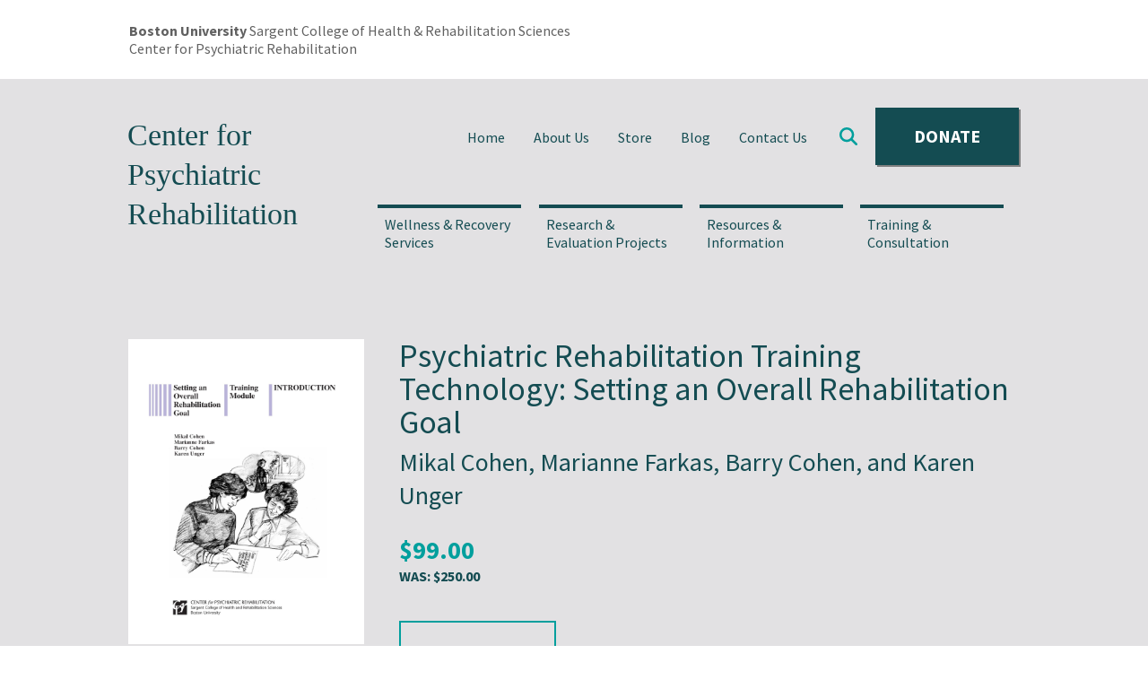

--- FILE ---
content_type: text/html; charset=UTF-8
request_url: https://cpr.bu.edu/store/psychiatric-rehabilitation-training-technology-setting-an-overall-rehabilitation-goal/
body_size: 21106
content:
<!doctype html>
<html lang="en-US">
<head>
	<meta charset="UTF-8">
	<meta name="viewport" content="width=device-width, initial-scale=1">
	<link rel="profile" href="https://gmpg.org/xfn/11">

<!-- Google Tag Manager -->
<script>(function(w,d,s,l,i){w[l]=w[l]||[];w[l].push({'gtm.start':
new Date().getTime(),event:'gtm.js'});var f=d.getElementsByTagName(s)[0],
j=d.createElement(s),dl=l!='dataLayer'?'&l='+l:'';j.async=true;j.src=
'https://www.googletagmanager.com/gtm.js?id='+i+dl;f.parentNode.insertBefore(j,f);
})(window,document,'script','dataLayer','GTM-PT7CCBPB');</script>
<!-- End Google Tag Manager -->

	<script src="https://kit.fontawesome.com/a26469a2a7.js" crossorigin="anonymous"></script>

	<link href="https://fonts.googleapis.com/css?family=Source+Sans+Pro:200,300,400,600,700,900&display=swap" rel="stylesheet">
	<link rel="stylesheet" href="https://use.typekit.net/njq2oxr.css">
	<!-- <link href="https://fonts.googleapis.com/css?family=Source+Serif+Pro:400,600,700&display=swap" rel="stylesheet"> -->
	<meta name="google-site-verification" content="cCFZICvksCCvc-JgulGptSOOwx-aEKXj3N8oCXDtJTc" />
	<link rel="dns-prefetch" href="//cdn.hu-manity.co" />
		<!-- Cookie Compliance -->
		<script type="text/javascript">var huOptions = {"appID":"cprbuedu-abba4de","currentLanguage":"en","blocking":false,"globalCookie":false,"isAdmin":false,"privacyConsent":true,"forms":[],"debugMode":true};</script>
		<script type="text/javascript" src="https://cdn.hu-manity.co/hu-banner.min.js"></script><meta name='robots' content='index, follow, max-image-preview:large, max-snippet:-1, max-video-preview:-1' />

	<!-- This site is optimized with the Yoast SEO plugin v26.5 - https://yoast.com/wordpress/plugins/seo/ -->
	<title>Psychiatric Rehabilitation Training Technology: Setting an Overall Rehabilitation Goal - Boston University Center for Psychiatric Rehabilitation</title>
	<meta name="description" content="An overall rehabilitation goal is different from other rehabilitation goals in that it is a self-determined goal that motivates individuals to participate in rehabilitation and increases the likelihood that they will achieve their goal" />
	<link rel="canonical" href="https://cpr.bu.edu/store/psychiatric-rehabilitation-training-technology-setting-an-overall-rehabilitation-goal/" />
	<meta property="og:locale" content="en_US" />
	<meta property="og:type" content="article" />
	<meta property="og:title" content="Psychiatric Rehabilitation Training Technology: Setting an Overall Rehabilitation Goal - Boston University Center for Psychiatric Rehabilitation" />
	<meta property="og:description" content="An overall rehabilitation goal is different from other rehabilitation goals in that it is a self-determined goal that motivates individuals to participate in rehabilitation and increases the likelihood that they will achieve their goal" />
	<meta property="og:url" content="https://cpr.bu.edu/store/psychiatric-rehabilitation-training-technology-setting-an-overall-rehabilitation-goal/" />
	<meta property="og:site_name" content="Boston University Center for Psychiatric Rehabilitation" />
	<meta property="article:modified_time" content="2020-10-27T13:59:01+00:00" />
	<meta name="twitter:card" content="summary_large_image" />
	<script type="application/ld+json" class="yoast-schema-graph">{"@context":"https://schema.org","@graph":[{"@type":"WebPage","@id":"https://cpr.bu.edu/store/psychiatric-rehabilitation-training-technology-setting-an-overall-rehabilitation-goal/","url":"https://cpr.bu.edu/store/psychiatric-rehabilitation-training-technology-setting-an-overall-rehabilitation-goal/","name":"Psychiatric Rehabilitation Training Technology: Setting an Overall Rehabilitation Goal - Boston University Center for Psychiatric Rehabilitation","isPartOf":{"@id":"https://cpr.bu.edu/#website"},"datePublished":"2019-10-17T17:44:14+00:00","dateModified":"2020-10-27T13:59:01+00:00","description":"An overall rehabilitation goal is different from other rehabilitation goals in that it is a self-determined goal that motivates individuals to participate in rehabilitation and increases the likelihood that they will achieve their goal","breadcrumb":{"@id":"https://cpr.bu.edu/store/psychiatric-rehabilitation-training-technology-setting-an-overall-rehabilitation-goal/#breadcrumb"},"inLanguage":"en-US","potentialAction":[{"@type":"ReadAction","target":["https://cpr.bu.edu/store/psychiatric-rehabilitation-training-technology-setting-an-overall-rehabilitation-goal/"]}]},{"@type":"BreadcrumbList","@id":"https://cpr.bu.edu/store/psychiatric-rehabilitation-training-technology-setting-an-overall-rehabilitation-goal/#breadcrumb","itemListElement":[{"@type":"ListItem","position":1,"name":"Home","item":"https://cpr.bu.edu/"},{"@type":"ListItem","position":2,"name":"Products","item":"https://cpr.bu.edu/store/"},{"@type":"ListItem","position":3,"name":"Psychiatric Rehabilitation Training Technology: Setting an Overall Rehabilitation Goal"}]},{"@type":"WebSite","@id":"https://cpr.bu.edu/#website","url":"https://cpr.bu.edu/","name":"Boston University Center for Psychiatric Rehabilitation","description":"","potentialAction":[{"@type":"SearchAction","target":{"@type":"EntryPoint","urlTemplate":"https://cpr.bu.edu/?s={search_term_string}"},"query-input":{"@type":"PropertyValueSpecification","valueRequired":true,"valueName":"search_term_string"}}],"inLanguage":"en-US"}]}</script>
	<!-- / Yoast SEO plugin. -->


<link rel='dns-prefetch' href='//cdnjs.cloudflare.com' />
<link rel='dns-prefetch' href='//maxcdn.bootstrapcdn.com' />
<link rel='dns-prefetch' href='//a.omappapi.com' />
<link rel='dns-prefetch' href='//cdn.jsdelivr.net' />
<link rel="alternate" type="application/rss+xml" title="Boston University Center for Psychiatric Rehabilitation &raquo; Feed" href="https://cpr.bu.edu/feed/" />
<link rel="alternate" type="application/rss+xml" title="Boston University Center for Psychiatric Rehabilitation &raquo; Comments Feed" href="https://cpr.bu.edu/comments/feed/" />
<link rel="alternate" type="text/calendar" title="Boston University Center for Psychiatric Rehabilitation &raquo; iCal Feed" href="https://cpr.bu.edu/news-events/?ical=1" />
<link rel="alternate" title="oEmbed (JSON)" type="application/json+oembed" href="https://cpr.bu.edu/wp-json/oembed/1.0/embed?url=https%3A%2F%2Fcpr.bu.edu%2Fstore%2Fpsychiatric-rehabilitation-training-technology-setting-an-overall-rehabilitation-goal%2F" />
<link rel="alternate" title="oEmbed (XML)" type="text/xml+oembed" href="https://cpr.bu.edu/wp-json/oembed/1.0/embed?url=https%3A%2F%2Fcpr.bu.edu%2Fstore%2Fpsychiatric-rehabilitation-training-technology-setting-an-overall-rehabilitation-goal%2F&#038;format=xml" />
<style id='wp-img-auto-sizes-contain-inline-css' type='text/css'>
img:is([sizes=auto i],[sizes^="auto," i]){contain-intrinsic-size:3000px 1500px}
/*# sourceURL=wp-img-auto-sizes-contain-inline-css */
</style>
<link rel='stylesheet' id='wp-block-library-css' href='https://cpr.bu.edu/wp-includes/css/dist/block-library/style.min.css?ver=6.9' type='text/css' media='all' />
<style id='global-styles-inline-css' type='text/css'>
:root{--wp--preset--aspect-ratio--square: 1;--wp--preset--aspect-ratio--4-3: 4/3;--wp--preset--aspect-ratio--3-4: 3/4;--wp--preset--aspect-ratio--3-2: 3/2;--wp--preset--aspect-ratio--2-3: 2/3;--wp--preset--aspect-ratio--16-9: 16/9;--wp--preset--aspect-ratio--9-16: 9/16;--wp--preset--color--black: #000000;--wp--preset--color--cyan-bluish-gray: #abb8c3;--wp--preset--color--white: #ffffff;--wp--preset--color--pale-pink: #f78da7;--wp--preset--color--vivid-red: #cf2e2e;--wp--preset--color--luminous-vivid-orange: #ff6900;--wp--preset--color--luminous-vivid-amber: #fcb900;--wp--preset--color--light-green-cyan: #7bdcb5;--wp--preset--color--vivid-green-cyan: #00d084;--wp--preset--color--pale-cyan-blue: #8ed1fc;--wp--preset--color--vivid-cyan-blue: #0693e3;--wp--preset--color--vivid-purple: #9b51e0;--wp--preset--gradient--vivid-cyan-blue-to-vivid-purple: linear-gradient(135deg,rgb(6,147,227) 0%,rgb(155,81,224) 100%);--wp--preset--gradient--light-green-cyan-to-vivid-green-cyan: linear-gradient(135deg,rgb(122,220,180) 0%,rgb(0,208,130) 100%);--wp--preset--gradient--luminous-vivid-amber-to-luminous-vivid-orange: linear-gradient(135deg,rgb(252,185,0) 0%,rgb(255,105,0) 100%);--wp--preset--gradient--luminous-vivid-orange-to-vivid-red: linear-gradient(135deg,rgb(255,105,0) 0%,rgb(207,46,46) 100%);--wp--preset--gradient--very-light-gray-to-cyan-bluish-gray: linear-gradient(135deg,rgb(238,238,238) 0%,rgb(169,184,195) 100%);--wp--preset--gradient--cool-to-warm-spectrum: linear-gradient(135deg,rgb(74,234,220) 0%,rgb(151,120,209) 20%,rgb(207,42,186) 40%,rgb(238,44,130) 60%,rgb(251,105,98) 80%,rgb(254,248,76) 100%);--wp--preset--gradient--blush-light-purple: linear-gradient(135deg,rgb(255,206,236) 0%,rgb(152,150,240) 100%);--wp--preset--gradient--blush-bordeaux: linear-gradient(135deg,rgb(254,205,165) 0%,rgb(254,45,45) 50%,rgb(107,0,62) 100%);--wp--preset--gradient--luminous-dusk: linear-gradient(135deg,rgb(255,203,112) 0%,rgb(199,81,192) 50%,rgb(65,88,208) 100%);--wp--preset--gradient--pale-ocean: linear-gradient(135deg,rgb(255,245,203) 0%,rgb(182,227,212) 50%,rgb(51,167,181) 100%);--wp--preset--gradient--electric-grass: linear-gradient(135deg,rgb(202,248,128) 0%,rgb(113,206,126) 100%);--wp--preset--gradient--midnight: linear-gradient(135deg,rgb(2,3,129) 0%,rgb(40,116,252) 100%);--wp--preset--font-size--small: 13px;--wp--preset--font-size--medium: 20px;--wp--preset--font-size--large: 36px;--wp--preset--font-size--x-large: 42px;--wp--preset--spacing--20: 0.44rem;--wp--preset--spacing--30: 0.67rem;--wp--preset--spacing--40: 1rem;--wp--preset--spacing--50: 1.5rem;--wp--preset--spacing--60: 2.25rem;--wp--preset--spacing--70: 3.38rem;--wp--preset--spacing--80: 5.06rem;--wp--preset--shadow--natural: 6px 6px 9px rgba(0, 0, 0, 0.2);--wp--preset--shadow--deep: 12px 12px 50px rgba(0, 0, 0, 0.4);--wp--preset--shadow--sharp: 6px 6px 0px rgba(0, 0, 0, 0.2);--wp--preset--shadow--outlined: 6px 6px 0px -3px rgb(255, 255, 255), 6px 6px rgb(0, 0, 0);--wp--preset--shadow--crisp: 6px 6px 0px rgb(0, 0, 0);}:where(.is-layout-flex){gap: 0.5em;}:where(.is-layout-grid){gap: 0.5em;}body .is-layout-flex{display: flex;}.is-layout-flex{flex-wrap: wrap;align-items: center;}.is-layout-flex > :is(*, div){margin: 0;}body .is-layout-grid{display: grid;}.is-layout-grid > :is(*, div){margin: 0;}:where(.wp-block-columns.is-layout-flex){gap: 2em;}:where(.wp-block-columns.is-layout-grid){gap: 2em;}:where(.wp-block-post-template.is-layout-flex){gap: 1.25em;}:where(.wp-block-post-template.is-layout-grid){gap: 1.25em;}.has-black-color{color: var(--wp--preset--color--black) !important;}.has-cyan-bluish-gray-color{color: var(--wp--preset--color--cyan-bluish-gray) !important;}.has-white-color{color: var(--wp--preset--color--white) !important;}.has-pale-pink-color{color: var(--wp--preset--color--pale-pink) !important;}.has-vivid-red-color{color: var(--wp--preset--color--vivid-red) !important;}.has-luminous-vivid-orange-color{color: var(--wp--preset--color--luminous-vivid-orange) !important;}.has-luminous-vivid-amber-color{color: var(--wp--preset--color--luminous-vivid-amber) !important;}.has-light-green-cyan-color{color: var(--wp--preset--color--light-green-cyan) !important;}.has-vivid-green-cyan-color{color: var(--wp--preset--color--vivid-green-cyan) !important;}.has-pale-cyan-blue-color{color: var(--wp--preset--color--pale-cyan-blue) !important;}.has-vivid-cyan-blue-color{color: var(--wp--preset--color--vivid-cyan-blue) !important;}.has-vivid-purple-color{color: var(--wp--preset--color--vivid-purple) !important;}.has-black-background-color{background-color: var(--wp--preset--color--black) !important;}.has-cyan-bluish-gray-background-color{background-color: var(--wp--preset--color--cyan-bluish-gray) !important;}.has-white-background-color{background-color: var(--wp--preset--color--white) !important;}.has-pale-pink-background-color{background-color: var(--wp--preset--color--pale-pink) !important;}.has-vivid-red-background-color{background-color: var(--wp--preset--color--vivid-red) !important;}.has-luminous-vivid-orange-background-color{background-color: var(--wp--preset--color--luminous-vivid-orange) !important;}.has-luminous-vivid-amber-background-color{background-color: var(--wp--preset--color--luminous-vivid-amber) !important;}.has-light-green-cyan-background-color{background-color: var(--wp--preset--color--light-green-cyan) !important;}.has-vivid-green-cyan-background-color{background-color: var(--wp--preset--color--vivid-green-cyan) !important;}.has-pale-cyan-blue-background-color{background-color: var(--wp--preset--color--pale-cyan-blue) !important;}.has-vivid-cyan-blue-background-color{background-color: var(--wp--preset--color--vivid-cyan-blue) !important;}.has-vivid-purple-background-color{background-color: var(--wp--preset--color--vivid-purple) !important;}.has-black-border-color{border-color: var(--wp--preset--color--black) !important;}.has-cyan-bluish-gray-border-color{border-color: var(--wp--preset--color--cyan-bluish-gray) !important;}.has-white-border-color{border-color: var(--wp--preset--color--white) !important;}.has-pale-pink-border-color{border-color: var(--wp--preset--color--pale-pink) !important;}.has-vivid-red-border-color{border-color: var(--wp--preset--color--vivid-red) !important;}.has-luminous-vivid-orange-border-color{border-color: var(--wp--preset--color--luminous-vivid-orange) !important;}.has-luminous-vivid-amber-border-color{border-color: var(--wp--preset--color--luminous-vivid-amber) !important;}.has-light-green-cyan-border-color{border-color: var(--wp--preset--color--light-green-cyan) !important;}.has-vivid-green-cyan-border-color{border-color: var(--wp--preset--color--vivid-green-cyan) !important;}.has-pale-cyan-blue-border-color{border-color: var(--wp--preset--color--pale-cyan-blue) !important;}.has-vivid-cyan-blue-border-color{border-color: var(--wp--preset--color--vivid-cyan-blue) !important;}.has-vivid-purple-border-color{border-color: var(--wp--preset--color--vivid-purple) !important;}.has-vivid-cyan-blue-to-vivid-purple-gradient-background{background: var(--wp--preset--gradient--vivid-cyan-blue-to-vivid-purple) !important;}.has-light-green-cyan-to-vivid-green-cyan-gradient-background{background: var(--wp--preset--gradient--light-green-cyan-to-vivid-green-cyan) !important;}.has-luminous-vivid-amber-to-luminous-vivid-orange-gradient-background{background: var(--wp--preset--gradient--luminous-vivid-amber-to-luminous-vivid-orange) !important;}.has-luminous-vivid-orange-to-vivid-red-gradient-background{background: var(--wp--preset--gradient--luminous-vivid-orange-to-vivid-red) !important;}.has-very-light-gray-to-cyan-bluish-gray-gradient-background{background: var(--wp--preset--gradient--very-light-gray-to-cyan-bluish-gray) !important;}.has-cool-to-warm-spectrum-gradient-background{background: var(--wp--preset--gradient--cool-to-warm-spectrum) !important;}.has-blush-light-purple-gradient-background{background: var(--wp--preset--gradient--blush-light-purple) !important;}.has-blush-bordeaux-gradient-background{background: var(--wp--preset--gradient--blush-bordeaux) !important;}.has-luminous-dusk-gradient-background{background: var(--wp--preset--gradient--luminous-dusk) !important;}.has-pale-ocean-gradient-background{background: var(--wp--preset--gradient--pale-ocean) !important;}.has-electric-grass-gradient-background{background: var(--wp--preset--gradient--electric-grass) !important;}.has-midnight-gradient-background{background: var(--wp--preset--gradient--midnight) !important;}.has-small-font-size{font-size: var(--wp--preset--font-size--small) !important;}.has-medium-font-size{font-size: var(--wp--preset--font-size--medium) !important;}.has-large-font-size{font-size: var(--wp--preset--font-size--large) !important;}.has-x-large-font-size{font-size: var(--wp--preset--font-size--x-large) !important;}
/*# sourceURL=global-styles-inline-css */
</style>

<style id='classic-theme-styles-inline-css' type='text/css'>
/*! This file is auto-generated */
.wp-block-button__link{color:#fff;background-color:#32373c;border-radius:9999px;box-shadow:none;text-decoration:none;padding:calc(.667em + 2px) calc(1.333em + 2px);font-size:1.125em}.wp-block-file__button{background:#32373c;color:#fff;text-decoration:none}
/*# sourceURL=/wp-includes/css/classic-themes.min.css */
</style>
<link rel='stylesheet' id='GCTLP-timeline-styles-css-css' href='https://cpr.bu.edu/wp-content/plugins/cool-timeline-pro/includes/gutenberg-instant-builder/dist/blocks.style.build.css?ver=6.9' type='text/css' media='all' />
<link rel='stylesheet' id='wordpress-boilerplate-style-css' href='https://cpr.bu.edu/wp-content/themes/bu-cpr/style.css?ver=6.9' type='text/css' media='all' />
<link rel='stylesheet' id='bootstrap-css-css' href='https://maxcdn.bootstrapcdn.com/bootstrap/4.0.0/css/bootstrap.min.css?ver=6.9' type='text/css' media='all' />
<link rel='stylesheet' id='slick-css-css' href='https://cdn.jsdelivr.net/npm/slick-carousel@1.8.1/slick/slick.css?ver=6.9' type='text/css' media='all' />
<link rel='stylesheet' id='slick-theme-css-css' href='https://cdnjs.cloudflare.com/ajax/libs/slick-carousel/1.9.0/slick-theme.min.css?ver=6.9' type='text/css' media='all' />
<link rel='stylesheet' id='custom-styles-css' href='https://cpr.bu.edu/wp-content/themes/bu-cpr/lib/css/style.css?ver=6.9' type='text/css' media='all' />
<link rel='stylesheet' id='searchwp-live-search-css' href='https://cpr.bu.edu/wp-content/plugins/searchwp-live-ajax-search/assets/styles/style.min.css?ver=1.8.6' type='text/css' media='all' />
<style id='searchwp-live-search-inline-css' type='text/css'>
.searchwp-live-search-result .searchwp-live-search-result--title a {
  font-size: 16px;
}
.searchwp-live-search-result .searchwp-live-search-result--price {
  font-size: 14px;
}
.searchwp-live-search-result .searchwp-live-search-result--add-to-cart .button {
  font-size: 14px;
}

/*# sourceURL=searchwp-live-search-inline-css */
</style>
<style id='posts-table-pro-head-inline-css' type='text/css'>
table.posts-data-table { visibility: hidden; }
/*# sourceURL=posts-table-pro-head-inline-css */
</style>
<script type="text/javascript" src="https://cpr.bu.edu/wp-includes/js/jquery/jquery.min.js?ver=3.7.1" id="jquery-core-js"></script>
<script type="text/javascript" src="https://cpr.bu.edu/wp-includes/js/jquery/jquery-migrate.min.js?ver=3.4.1" id="jquery-migrate-js"></script>
<link rel="https://api.w.org/" href="https://cpr.bu.edu/wp-json/" /><link rel="alternate" title="JSON" type="application/json" href="https://cpr.bu.edu/wp-json/wp/v2/products/482" /><link rel="EditURI" type="application/rsd+xml" title="RSD" href="https://cpr.bu.edu/xmlrpc.php?rsd" />

<link rel='shortlink' href='https://cpr.bu.edu/?p=482' />
<!-- start Simple Custom CSS and JS -->
<script type="text/javascript">
/* Default comment here */ 

document.addEventListener('DOMContentLoaded', function() {
    // --- Configuration ---

    // 1. Add the full URLs of the pages where you want to change the button link.
    const targetPages = [
        'https://cpr.bu.edu/resources/online-course-rehabilitation-of-persons-with-psychiatric-disabilities/',
        'https://cpr.bu.edu/resources/online-course-ethics-in-psychiatric-rehabilitation/',
        'https://cpr.bu.edu/resources/online-course-self-directed-psychiatric-rehabilitation-activities/',
        'https://cpr.bu.edu/resources/online-course-group-process-guidelines-for-leading-groups-and-classes/'
    ];

    // 2. Set the new URL for the register button.
    const newRegisterUrl = 'https://sites.bu.edu/cmhep-payments/online-courses/';

    // --- End of Configuration ---


    // Get the current page's URL
    const currentPageUrl = window.location.href;

    // Check if the current page is one of the target pages
    const isTargetPage = targetPages.some(url => currentPageUrl.startsWith(url));

    if (isTargetPage) {
        // Find all buttons with the potential classes, since they may not be unique.
        const potentialButtons = document.querySelectorAll('a.btn.btn-secondary');

        let buttonFound = false;

        // Loop through all the potential buttons found on the page.
        potentialButtons.forEach(button => {
            // Check if the button's text content is 'register' (case-insensitive and trims whitespace).
            if (button.textContent.trim().toLowerCase() === 'register') {
                console.log('Register button found. Updating URL...');
                button.href = newRegisterUrl;
                buttonFound = true;
            }
        });

        // If no matching button was found after checking all of them, log a message.
        if (!buttonFound) {
            console.log('Button with classes "btn btn-secondary" and text "Register" not found on this page.');
        }
    }
});</script>
<!-- end Simple Custom CSS and JS -->
<!-- start Simple Custom CSS and JS -->
<script type="text/javascript">
jQuery(document).ready(function () {
    jQuery('#MC_blog_subscribe').click(function() {
        checked = jQuery("input[type=checkbox].MC_blog_checkbox:checked").length
        if(!checked) {
            alert("You must select at least one topic to receive updates.");
            return false;
        }
    });
});

</script>
<!-- end Simple Custom CSS and JS -->
<!-- start Simple Custom CSS and JS -->
<script type="text/javascript">
jQuery(document).ready(function () {
    jQuery('#mc-embedded-subscribe').click(function() {
        checked = jQuery("input[type=checkbox].MC_footer_checkbox:checked").length
        if(!checked) {
            alert("You must select at least one topic to receive updates.");
            return false;
        }
    });
});

</script>
<!-- end Simple Custom CSS and JS -->
<!-- start Simple Custom CSS and JS -->
<style type="text/css">
/* Add your CSS code here.

For example:
.example {
    color: red;
}

For brushing up on your CSS knowledge, check out http://www.w3schools.com/css/css_syntax.asp

End of comment */ 

/* Embedded MC form styling */
#mc-embedded-subscribe {
		background-color: #144C52 !important;
		box-shadow: 0.1em 0.1em gray !important;
}

#mc-embedded-subscribe:hover {
	background-color: #009F9D !important;
}

#mc_embed_signup_footer {
		background-color: #E2E1E3 !important; 
}


#gdpr_34149{
		width: 10% !important;
		display: inline !important;
}
</style>
<!-- end Simple Custom CSS and JS -->
<!-- start Simple Custom CSS and JS -->
<style type="text/css">
/* Add your CSS code here.

For example:
.example {
    color: red;
}

For brushing up on your CSS knowledge, check out http://www.w3schools.com/css/css_syntax.asp

End of comment */ 


/*MC4WP Styling */

#mc4wp-form-1 > div.mc4wp-form-fields > label {
		padding: 1rem !important;
}

.mc4wp-form {
	position:relative;
}

.mc4wp-form input {
/* 	max-width: 500px; */
	display: block;
}

#block-5 .mc4wp-submit-btn {
		color: #fff !important;
		border-radius: 1rem !important;
		background-color: #144C52 !important;
		border: 1px solid #6C757D !important;
}

.mc4wp-submit-btn {
		color: inherit;
		border-radius: 1rem !important;
		background-color: #fff !important;
		border: 1px solid #6C757D !important;
		box-shadow: 0.1em 0.1em gray !important;
}

#mc4wp-form-1 > div.mc4wp-form-fields > p:nth-child(4) > input:hover {
	background-color: #339F9D !important;
}

.mc4wp-form input[type="email"],
.mc4wp-form input[type="text"],
.mc4wp-form input[type="tel"],
.mc4wp-form input[type="date"],
.mc4wp-form input[type="number"], .mc4wp-form input[type="zip"] {
	max-width: 500px;
}

.mc4wp-form input[type="submit"] {
	width:auto !important;
}

.mc4wp-form input[type='checkbox'],
.mc4wp-form input[type='radio']{
	height: auto;
	width: auto !important;
	display: inline;
}

.mc4wp-form label {
	display: block;
	text-align: left !important;	
}

.mc4wp-form .required {
	position:relative;
}

.mc4wp-form .required::before {
	content: "*";
	color: red;
	position: absolute;
	left: -1rem;
	top: 0;
}

@media only screen and (max-width: 575px) {
	.mc4wp-form input[type="email"],
	.mc4wp-form input[type="text"],
	.mc4wp-form input[type="tel"],
	.mc4wp-form input[type="date"],
	.mc4wp-form input[type="number"] {
    width: 100% !important;
	}
}

</style>
<!-- end Simple Custom CSS and JS -->
<!-- start Simple Custom CSS and JS -->
<style type="text/css">
/* Add your CSS code here.

For example:
.example {
    color: red;
}

For brushing up on your CSS knowledge, check out http://www.w3schools.com/css/css_syntax.asp

End of comment */ 

/* Blog Styling */
#cancel-comment-reply-link {
		padding: 1rem;
}

.blog-image {
		border: 1px solid #6C757D;
}

#blog-title {
		font-size: 3.5rem !important;
		color: #329F9D !important;
		text-shadow: 0.1rem 0.1rem black;
		font-weight: bold;

}

#blog-title:hover {
		color: #329F9D !important;
}

.page-description {
		font-size: 1.5rem;
		text-decoration: italic !important;
}

.blog-home a {
		font-size: 1.5rem;
		color: #339F9D !important;
		text-shadow: .1rem .1rem #144C52;
		text-decoration: underline;
}

.blog-home > a:visited {
		color: #339F9D !important; 
}

.categories {
		font-weight: bold;
}

</style>
<!-- end Simple Custom CSS and JS -->
<!-- start Simple Custom CSS and JS -->
<style type="text/css">
 /* CPR ADDITIONAL CSS - Enter Your Custom CSS Here */

#masthead > div.header-inner.container > div > div.nav-wrapper.d-flex.align-content-between.flex-wrap.position-relative > div > div > div > div > a {
		box-shadow: 0.1em 0.1em gray;
}

#navbarNavDropdown > div > div.mobile-aux-menu.d-flex.d-xl-none.flex-wrap.pb-4.w-100 > a :hover {
		background-color: #009F9D !important;
		
}

$primary-color: #FEFEFE !important;





/* Blog Styling */
#cancel-comment-reply-link {
		padding: 1rem;
}

.blog-image {
		border: 1px solid #6C757D;
}

#blog-title {
		font-size: 3.5rem !important;
		color: #329F9D !important;
		text-shadow: 0.1rem 0.1rem black;
		font-weight: bold;

}

#blog-title:hover {
		color: #329F9D !important;
}

.page-description {
		font-size: 1.5rem;
		text-decoration: italic !important;
}

.blog-home a {
		font-size: 1.5rem;
		color: #339F9D !important;
		text-shadow: .1rem .1rem #144C52;
		text-decoration: underline;
}

.blog-home > a:visited {
		color: #339F9D !important; 
}

.categories {
		font-weight: bold;
}


/*MC4WP Styling */

#mc4wp-form-1 > div.mc4wp-form-fields > label {
		padding: 1rem !important;
}

.mc4wp-form {
	position:relative;
}

.mc4wp-form input {
/* 	max-width: 500px; */
	display: block;
}

#block-5 .mc4wp-submit-btn {
		color: #fff !important;
		border-radius: 1rem !important;
		background-color: #144C52 !important;
		border: 1px solid #6C757D !important;
}

.mc4wp-submit-btn {
		color: inherit;
		border-radius: 1rem !important;
		background-color: #fff !important;
		border: 1px solid #6C757D !important;
		box-shadow: 0.1em 0.1em gray !important;
}

#mc4wp-form-1 > div.mc4wp-form-fields > p:nth-child(4) > input:hover {
	background-color: #339F9D !important;
}

.mc4wp-form input[type="email"],
.mc4wp-form input[type="text"],
.mc4wp-form input[type="tel"],
.mc4wp-form input[type="date"],
.mc4wp-form input[type="number"], .mc4wp-form input[type="zip"] {
	max-width: 500px;
}

.mc4wp-form input[type="submit"] {
	width:auto !important;
}

.mc4wp-form input[type='checkbox'],
.mc4wp-form input[type='radio']{
	height: auto;
	width: auto !important;
	display: inline;
}

.mc4wp-form label {
	display: block;
	text-align: left !important;	
}

.mc4wp-form .required {
	position:relative;
}

.mc4wp-form .required::before {
	content: "*";
	color: red;
	position: absolute;
	left: -1rem;
	top: 0;
}

@media only screen and (max-width: 575px) {
	.mc4wp-form input[type="email"],
	.mc4wp-form input[type="text"],
	.mc4wp-form input[type="tel"],
	.mc4wp-form input[type="date"],
	.mc4wp-form input[type="number"] {
    width: 100% !important;
	}
}

/* Embedded MC form styling */
#mc-embedded-subscribe {
		background-color: #144C52 !important;
		box-shadow: 0.1em 0.1em gray !important;
}

#mc-embedded-subscribe:hover {
	background-color: #009F9D !important;
}

#mc_embed_signup_footer {
		background-color: #E2E1E3 !important; 
}


#gdpr_34149{
		width: 10% !important;
		display: inline !important;
}


/* Search Styling */

input[type="submit"].search-submit  {
    border-radius: 1rem;
		color: #144C52 !important;
    font-family: inherit;
		border: 1px solid #6C757D;
		background-color: #fff;
}



/* Global Widget Sidebar Styling*/
#secondary {
	background-color:#E2E1E3;
	border: 1px solid #6C757D;
}


.widget {	
	background-color:#E2E1E3;
}

.widget-title {
		font-weight: bold;
}

/*Misc Styling*/
.newsletter {
	padding-top: 2rem;
}

.contact-form-submit {
		background-color: #144C52 !important;
		color: white !important;
		box-shadow: 0.1em 0.1em gray !important;
		border-radius: 0.5rem !important;
}

.contact-form-submit:hover{
		background-color: #009F9D !important;
}

/* Ripple Styling - cpr.bu.edu/ripple */

.page-id-51055 .page-title {
	color: #394793;
	font-weight: bold;
	font-size: 3rem;
	text-shadow: .15rem .15rem .1rem white;
	text-decoration: underline;
}

/* WP-Forms Styling */

.wpforms-submit {
		background-color: green !important;
}

/* Ripple Sign up Styling */
/* 
#mc_embed_signup_scroll > div.mc-field-group.input-group > p {
		display: flex;
		align-items: center;	
}

#mc_embed_signup_scroll > div.mc-field-group.input-group > p > label {
		padding-left: .5em;
}

#mce-START_DATE-day {
		width: auto;
}

#mce-START_DATE-month {
		width: auto;
}

#mce-START_DATE-year {
		width: auto;
}

#mc_embed_signup_scroll > div.mc-field-group.input-group {
		display: flex;
		align-items: baseline;
}
 */


#wpforms-submit-51300 {
		background-color: #144C52 !important;
		color: white;
}


/* SILVER PORTAL */

.page-id-51496 #main > div > section.container-fluid.dynamic-text-media-columns > div > div > div.col-lg.p-0.d-flex.align-items-center > div > img {
		box-shadow: 0em .0em .2em #888888;
}

/* .page-id-51496 #main img {
		box-shadow: .5em .5em .25em .5em  !important;
} */

.page-id-51496 #sub-page-hero > div.container-fluid.p-0 > div > div > div > h1 {
		font-weight: bold;
}

.page-id-51496 .btn.btn-secondary{
		border: 0.15rem solid #912578;
    	color: #912578 !important;
    	background: none;
}hover{
		
}

.page-id-51496 .btn.btn-secondary:hover{
		border: 0.15rem solid #912578;
		color: white !important;
		background-color: #912578 !important;
}

.postid-52461 .fa-square-facebook, .page-id-51496 .fa-square-facebook, .page-id-51896 .fa-square-facebook, .postid-51803 .fa-square-facebook, .postid-51556 .fa-square-facebook, .postid-52461 .fa-square-threads, .page-id-51496 .fa-square-threads, .page-id-51896 .fa-square-threads, .postid-51803 .fa-square-threads, .postid-51556 .fa-square-threads, .postid-52461 .fa-square-instagram, .page-id-51496 .fa-square-instagram, .page-id-51896 .fa-square-instagram, .postid-51803 .fa-square-instagram, .postid-51556 .fa-square-instagram, .postid-52461 .fa-linkedin, .page-id-51496 .fa-linkedin, .page-id-51896 .fa-linkedin, .postid-51803 .fa-linkedin, .postid-51556 .fa-linkedin {
		color: #912578 !important;
}

.page-id-51496 .flourish {
	background: #912578;
}

/* NAVIGATION */

.navbar-silver {
	overflow: hidden;
	background-color: #3A6EB6;
	border: .4rem outset #9286BF;
	text-align: center !important;

}

/* Navigation links */
.navbar-silver a {
	float: right;
	font-size: 1rem;
	color: white;
	text-align: right;
	padding: 14px 16px;
	color: white !important;
	text-decoration: none;
}

/* The subnavigation menu */
.subnav-silver {
  float: left;
  overflow: visible;
}

/* Subnav button */
.subnav-silver .subnavbtn {
	font-size: 18px;
	border: none;
	outline: none;
	color: white;
	padding: 0.1rem !important;
	background-color: none;
	font-family: inherit;
	margin: 0;
	text-decoration: underline;
	font-weight: bold;
	white-space: nowrap;
}

/* Add a red background color to navigation links on hover */


/* Style the subnav content - positioned absolute */
.subnav-silver-content {
	display: none;
	position: center;
	left: 0;
	background-color: none;
	width: 75%;
	z-index: 1;
}

/* Style the subnav links */
.subnav-silver-content a {
	float: right;
	text-align: right;
	color: white;
	text-decoration: none;
}

/* Add a grey background color on hover */
.subnav-silver-content a:hover {
  background-color: #eee;
  color: black !important;
}

/* When you move the mouse over the subnav container, open the subnav content */
.subnav-silver:hover .subnav-silver-content {
  display: block;
}

.subnav-silver:hover .subnavbtn{
		text-shadow: .1rem .1rem .25rem #912578;
} 

.subnavbtn {
		background-color: #3A6EB6 !important;
		border-radius: 1rem;
		margin-top: 1rem !important;
}

/*WHATS NEW STYLING SILVER */

.whats-new-container {
/* 		box-shadow: .5em .5em .2em #888888; */
		border: 1rem solid #9285BF;
		padding: 2rem;
}

.whatsnew-h2{
		font-weight: 800;
		color: #912578;
}

/* EMPLOYMENT PORTAL */

/* navigation */

.navbar-employment {
  overflow: hidden;
	background-color: #6B717E;
	border: .4rem outset #030027;
		text-align: center !important;

}

/* Navigation links */
.navbar-employment a {
  float: right;
  font-size: 1rem;
  color: white;
  text-align: right;
  padding: 14px 16px;
	color: white !important;
  text-decoration: none;
}

/* The subnavigation menu */
.subnav-employment {
  float: left;
  overflow: visible;
}

/* Subnav button */
.subnav-employment .subnavbtn {
  font-size: 18px;
  border: none;
  outline: none;
  color: white;
	padding: 0.1rem !important;
  background-color: none;
  font-family: inherit;
  margin: 0;
	text-decoration: underline;
	font-weight: bold;
	white-space: nowrap;
}



/* Style the subnav content - positioned absolute */
.subnav-employment-content {
  display: none;
  position: center;
  left: 0;
  background-color: none;
  width: 75%;
  z-index: 1;
}

/* Style the subnav links */
.subnav-employment-content a {
  float: right;
	text-align: right;
  color: white;
  text-decoration: none;
}

/* Add a grey background color on hover */
.subnav-employment-content a:hover {
  background-color: #eee;
  color: black !important;
}

/* When you move the mouse over the subnav container, open the subnav content */
.subnav-employment:hover .subnav-employment-content {
  display: block;
}

.subnav-employment:hover .subnavbtn{
		text-shadow: .1rem .1rem .25rem #F9CB40;
} 

.subnav-employment .subnavbtn {
		background-color: #6B717E !important;
		border-radius: 1rem;
		margin-top: 1rem !important;
}

/* What's new with employment container styling */

.employment-portal-container .whats-new-container {
/* 		box-shadow: .5em .5em .2em #888888; */
		border: 0.65rem solid #030027;
		padding: 2rem;
}

.employment-portal-container .whatsnew-h2{
		font-weight: 800;
		color: #030027;
/* 		-webkit-text-stroke-width: 0.05rem;
 	    -webkit-text-stroke-color: #6B717E; */
}

.employment-portal-container .btn.btn-secondary{
    border: 0.15rem solid #F30719;
    color: #F30719 !important;
    background: none;
}

.employment-portal-container .btn.btn-secondary:hover{
	background-color: #F30719 !important;
	color: white !important;
}

.page-id-52535 .btn.btn-secondary{
    border: 0.15rem solid #5D8EEF;
    color: #5D8EEF !important;
    background: none;
}hover{
		
}

.page-id-52535 .btn.btn-secondary:hover{
	border: 0.15rem solid #5D8EEF;
	background-color: #5D8EEF !important;
	color: white !important;
}

.page-id-52535 .flourish {
	background: #6B717E;
}

.page-id-52535 .container-fluid #main .inner img {
	border: .35rem solid #030027;
}

</style>
<!-- end Simple Custom CSS and JS -->
<meta name="tec-api-version" content="v1"><meta name="tec-api-origin" content="https://cpr.bu.edu"><link rel="alternate" href="https://cpr.bu.edu/wp-json/tribe/events/v1/" /><style type="text/css">
                    .ctl-bullets-container {
                display: block;
                position: fixed;
                right: 0;
                height: 100%;
                z-index: 1049;
                font-weight: normal;
                height: 70vh;
                overflow-x: hidden;
                overflow-y: auto;
                margin: 15vh auto;
            }</style>		<style type="text/css" id="wp-custom-css">
			

		</style>
		</head>

<body class="wp-singular products-template-default single single-products postid-482 wp-theme-bu-cpr cookies-not-set cooltimeline-body tribe-no-js">
<!-- Google Tag Manager (noscript) -->
<noscript><iframe src="https://www.googletagmanager.com/ns.html?id=GTM-PT7CCBPB"
height="0" width="0" style="display:none;visibility:hidden"></iframe></noscript>
<!-- End Google Tag Manager (noscript) -->
<div id="page" class="site container-fluid p-0">
	<a class="skip-link screen-reader-text" href="#content">
		Skip to content	</a>

	<section class="id container-fluid py-3 py-xl-4 d-none d-xl-block position-absolute">
		<div class="container d-flex align-items-center pl-0 pl-xl-3">
							<div class="d-flex d-xl-none w-100">
					<p class="m-0" style="line-height:1.25;">
						<strong>Boston University</strong> Sargent College of Health & Rehabilitation Sciences<br />
						Center for Psychiatric Rehabilitation
											</p>
				</div>
										<div class="d-none d-xl-flex w-100">
					<p class="m-0" style="line-height:1.25;">
						<strong>Boston University</strong> Sargent College of Health & Rehabilitation Sciences<br />
						Center for Psychiatric Rehabilitation
											</p>
				</div>
					</div>
	</section>

	<header id="masthead" class="site-header container-fluid pb-3">

					<div class="sub-page-search-underlay"></div>
		
		<section class="id container-fluid py-3 py-xl-4 d-block d-xl-none position-relative">
			<div class="container d-flex align-items-center pl-0 pl-xl-3">
									<div class="d-flex d-xl-none w-100">
						<p class="m-0" style="line-height:1.25;">
							<strong>Boston University</strong> Sargent College of Health & Rehabilitation Sciences<br />
							Center for Psychiatric Rehabilitation
													</p>
					</div>
													<div class="d-none d-xl-flex w-100">
						<p class="m-0" style="line-height:1.25;">
							<strong>Boston University</strong> Sargent College of Health & Rehabilitation Sciences<br />
							Center for Psychiatric Rehabilitation
													</p>
					</div>
							</div>
		</section>

					<div class="header-inner container">
		
							<div class="row m-0 d-flex justify-content-between">
			
									<div class="navbar-brand d-none d-xl-flex align-items-center">

																		
													<a class="default" href="https://cpr.bu.edu" title="">
								<img class="" src="https://cpr.bu.edu/wp-content/uploads/2019/05/center-for-psych-rehab-logo.svg" alt="center-for-psych-rehab-logo">
							</a>
												<a class="mobile-active" href="https://cpr.bu.edu" title="">
							<img class="d-none" src="" alt="">
						</a>

					</div><!-- .site-branding -->
				
									<div class="nav-wrapper d-flex align-content-between flex-wrap position-relative">
				
											<div class="nav-wrapper-inner ml-auto">
					

						<div class="top d-none d-xl-block py-4 my-2 px-3">
							<div class="row d-flex justify-content-end">
								<div class="d-flex justify-content-end align-items-center">
																			<div class="menu-top-container"><ul id="top-menu" class="d-flex"><li id="menu-item-50106" class="menu-item menu-item-type-post_type menu-item-object-page menu-item-home menu-item-50106"><a href="https://cpr.bu.edu/">Home</a></li>
<li id="menu-item-50145" class="menu-item menu-item-type-post_type menu-item-object-page menu-item-50145"><a href="https://cpr.bu.edu/about/">About Us</a></li>
<li id="menu-item-39515" class="menu-item menu-item-type-custom menu-item-object-custom menu-item-39515"><a href="https://cpr.bu.edu/store-info/">Store</a></li>
<li id="menu-item-49867" class="menu-item menu-item-type-post_type menu-item-object-page current_page_parent menu-item-49867"><a href="https://cpr.bu.edu/blog/">Blog</a></li>
<li id="menu-item-53063" class="menu-item menu-item-type-custom menu-item-object-custom menu-item-53063"><a href="https://cpr.bu.edu/contact-us/">Contact Us</a></li>
</ul></div>																											<div class="search-icon">
										<a href="#" target="" >
											<i class="fas fa-search" onmouseup="setTimeout(function(){document.getElementById('search-field').focus()},10);"></i>
										</a>
									</div>
									<div class="searchform d-none">
										<form name="search" role="search" method="get" class="search-form d-flex align-items-center" action="https://cpr.bu.edu/">
	<i class="fas fa-search d-none d-xl-block"></i>
	<i class="fal fa-search d-block d-xl-none"></i>
	<label class="m-0">
		<input autofocus="autofocus" id="search-field" style="outline: 0 !important;" type="search" class="search-field" placeholder="Enter Search Term" value="" name="s" data-swplive="true" data-swpengine="default" data-swpconfig="default" title="Search for:" />
	</label>
	<div class="submit d-flex position-relative align-items-center">
		<input type="submit" style="min-width: 0;" class="btn search-submit m-0 px-3" value="Submit" />
		<i class="fas fa-chevron-right"></i>
	</div>
</form>
									</div>

																													<a class="donate btn btn-primary m-0" href="https://trusted.bu.edu/s/1759/2-bu/giving/interior.aspx?sid=1759&gid=2&pgid=7309&cid=13996&appealcode=WEBSAR-CPR" target="_blank">
											Donate										</a>
																	</div>
							</div>
						</div>
						<nav id="site-navigation" class="navbar navbar-expand-xl navbar-light d-flex align-items-start flex-wrap p-0">
															<div class="logo-toggle-wrapper container d-flex justify-content-between align-items-start w-100 py-4 py-xl-0 px-3 position-relative">
							

																	<div class="navbar-brand d-flex d-xl-none align-items-center">
																														
																					<a class="default" href="https://cpr.bu.edu" title="">
												<img  src="https://cpr.bu.edu/wp-content/uploads/2019/05/center-for-psych-rehab-logo.svg" alt="center-for-psych-rehab-logo">
											</a>
																				<a class="mobile-active" href="https://cpr.bu.edu" title="">
											<img src="" alt="">
										</a>
									</div><!-- .site-branding -->
								
								<button class="navbar-toggler" type="button" data-toggle="collapse" data-target="#navbarNavDropdown" aria-controls="navbarNavDropdown" aria-expanded="false" aria-label="Toggle navigation">
									<span class="navbar-toggler-icon"></span>
									<div class="label open">Menu</div>
									<!-- <i class="fal fa-times"></i> -->
									<img class="close-icon" src="https://cpr.bu.edu/wp-content/themes/bu-cpr/lib/img/close-mobile-menu.svg">
									<div class="label close">Close</div>
								</button>
							</div>
							<div class="collapse navbar-collapse p-0" id="navbarNavDropdown">
								<div class="navbar-collapse-inner container d-flex flex-wrap justify-content-xl-end">
									<div class="d-flex d-xl-none my-4 m-xl-0 mb-4 w-100">
										<div class="searchform">
											<form name="search" role="search" method="get" class="search-form d-flex align-items-center" action="https://cpr.bu.edu/">
	<i class="fas fa-search d-none d-xl-block"></i>
	<i class="fal fa-search d-block d-xl-none"></i>
	<label class="m-0">
		<input autofocus="autofocus" id="search-field" style="outline: 0 !important;" type="search" class="search-field" placeholder="Enter Search Term" value="" name="s" data-swplive="true" data-swpengine="default" data-swpconfig="default" title="Search for:" />
	</label>
	<div class="submit d-flex position-relative align-items-center">
		<input type="submit" style="min-width: 0;" class="btn search-submit m-0 px-3" value="Submit" />
		<i class="fas fa-chevron-right"></i>
	</div>
</form>
										</div>
									</div>

									<div class="menu-primary-container mt-4 m-xl-0 w-100"><ul id="primary-menu" class="d-flex ml-auto nav navbar-nav"><li itemscope="itemscope" itemtype="https://www.schema.org/SiteNavigationElement" id="menu-item-89" class="menu-item menu-item-type-post_type menu-item-object-page menu-item-has-children dropdown menu-item-89 nav-item"><a title="Wellness &#038; Recovery Services" href="https://cpr.bu.edu/wellness-and-recovery-services/" data-toggle="dropdown" aria-haspopup="true" aria-expanded="false" class="dropdown-toggle nav-link" id="menu-item-dropdown-89">Wellness &#038; Recovery Services</a>
<ul class="dropdown-menu" aria-labelledby="menu-item-dropdown-89" role="menu">
	<li itemscope="itemscope" itemtype="https://www.schema.org/SiteNavigationElement" id="menu-item-225" class="menu-item menu-item-type-post_type menu-item-object-page menu-item-225 nav-item"><a title="College Mental Health Education Programs" href="https://cpr.bu.edu/cmhep/" class="dropdown-item">College Mental Health Education Programs</a></li>
	<li itemscope="itemscope" itemtype="https://www.schema.org/SiteNavigationElement" id="menu-item-224" class="menu-item menu-item-type-post_type menu-item-object-page menu-item-224 nav-item"><a title="Recovery Education Programs" href="https://cpr.bu.edu/wellness-and-recovery-services/recovery-education-programs/" class="dropdown-item">Recovery Education Programs</a></li>
	<li itemscope="itemscope" itemtype="https://www.schema.org/SiteNavigationElement" id="menu-item-49976" class="menu-item menu-item-type-post_type menu-item-object-page menu-item-49976 nav-item"><a title="Family Programming" href="https://cpr.bu.edu/family-programming/" class="dropdown-item">Family Programming</a></li>
</ul>
</li>
<li itemscope="itemscope" itemtype="https://www.schema.org/SiteNavigationElement" id="menu-item-39221" class="menu-item menu-item-type-post_type_archive menu-item-object-research_project menu-item-has-children dropdown menu-item-39221 nav-item"><a title="Research &amp; Evaluation Projects" href="https://cpr.bu.edu/research/" data-toggle="dropdown" aria-haspopup="true" aria-expanded="false" class="dropdown-toggle nav-link" id="menu-item-dropdown-39221">Research &#038; Evaluation Projects</a>
<ul class="dropdown-menu" aria-labelledby="menu-item-dropdown-39221" role="menu">
	<li itemscope="itemscope" itemtype="https://www.schema.org/SiteNavigationElement" id="menu-item-49974" class="menu-item menu-item-type-post_type menu-item-object-page menu-item-49974 nav-item"><a title="Research &#038; Evaluation Projects" href="https://cpr.bu.edu/research-and-evaluation-projects/" class="dropdown-item">Research &#038; Evaluation Projects</a></li>
	<li itemscope="itemscope" itemtype="https://www.schema.org/SiteNavigationElement" id="menu-item-49975" class="menu-item menu-item-type-custom menu-item-object-custom menu-item-49975 nav-item"><a title="Articles &amp; Books" href="https://cpr.bu.edu/resources/articles-books-etc/" class="dropdown-item">Articles &#038; Books</a></li>
</ul>
</li>
<li itemscope="itemscope" itemtype="https://www.schema.org/SiteNavigationElement" id="menu-item-41008" class="menu-item menu-item-type-post_type menu-item-object-page menu-item-has-children dropdown menu-item-41008 nav-item"><a title="Resources &#038; Information" href="https://cpr.bu.edu/resources-and-information/" data-toggle="dropdown" aria-haspopup="true" aria-expanded="false" class="dropdown-toggle nav-link" id="menu-item-dropdown-41008">Resources &#038; Information<span class="menu-item-description">Accessible materials for administrators, researchers, family members, and individuals with lived experience.</span></a>
<ul class="dropdown-menu" aria-labelledby="menu-item-dropdown-41008" role="menu">
	<li itemscope="itemscope" itemtype="https://www.schema.org/SiteNavigationElement" id="menu-item-52926" class="menu-item menu-item-type-custom menu-item-object-custom menu-item-52926 nav-item"><a title="Employment Portal" href="https://cpr.bu.edu/employment" class="dropdown-item">Employment Portal</a></li>
	<li itemscope="itemscope" itemtype="https://www.schema.org/SiteNavigationElement" id="menu-item-52213" class="menu-item menu-item-type-custom menu-item-object-custom menu-item-52213 nav-item"><a title="Healthy Aging Portal (S.I.L.V.E.R.)" href="https://cpr.bu.edu/silver" class="dropdown-item">Healthy Aging Portal (S.I.L.V.E.R.)</a></li>
	<li itemscope="itemscope" itemtype="https://www.schema.org/SiteNavigationElement" id="menu-item-52694" class="menu-item menu-item-type-post_type menu-item-object-page current_page_parent menu-item-52694 nav-item"><a title="Upcoming Events" href="https://cpr.bu.edu/blog/" class="dropdown-item">Upcoming Events</a></li>
</ul>
</li>
<li itemscope="itemscope" itemtype="https://www.schema.org/SiteNavigationElement" id="menu-item-39370" class="menu-item menu-item-type-post_type menu-item-object-page menu-item-39370 nav-item"><a title="Training &amp; Consultation" href="https://cpr.bu.edu/training-and-consultation/" class="nav-link">Training &#038; Consultation<span class="menu-item-description">Bridging science and practice through a variety of training and consultation services.</span></a></li>
</ul></div>
									<div class="mobile-aux-menu d-flex d-xl-none flex-wrap pb-4 w-100">
																					<div class="menu-top-container"><ul id="top-menu" class="d-flex flex-wrap"><li class="menu-item menu-item-type-post_type menu-item-object-page menu-item-home menu-item-50106"><a href="https://cpr.bu.edu/">Home</a></li>
<li class="menu-item menu-item-type-post_type menu-item-object-page menu-item-50145"><a href="https://cpr.bu.edu/about/">About Us</a></li>
<li class="menu-item menu-item-type-custom menu-item-object-custom menu-item-39515"><a href="https://cpr.bu.edu/store-info/">Store</a></li>
<li class="menu-item menu-item-type-post_type menu-item-object-page current_page_parent menu-item-49867"><a href="https://cpr.bu.edu/blog/">Blog</a></li>
<li class="menu-item menu-item-type-custom menu-item-object-custom menu-item-53063"><a href="https://cpr.bu.edu/contact-us/">Contact Us</a></li>
</ul></div>																																																				<a class="donate btn btn-primary m-0" href="https://trusted.bu.edu/s/1759/2-bu/giving/interior.aspx?sid=1759&gid=2&pgid=7309&cid=13996&appealcode=WEBSAR-CPR" target="_blank">
												Donate											</a>
																			</div>
							  </div>
							</div>
						</nav>
					</div>
									</div>
			</div>
		</div>
	</header><!-- #masthead -->
	<div class="container get-my-margin"></div>
	<div id="primary" class="content-area">
    <div class="products-hero jumbotron jumbotron-fluid mb-0 pb-3">
	<div class="inner container">
		<div class="row d-flex justify-content-between mx-0 align-items-start">

			
				<div class="image col-md row m-0 px-0 row d-flex align-items-start">
					<div class="mobile-title col-12 w-100 d-flex d-md-none flex-wrap row">
						<h1 class="title mt-0 mb-2 mb-lg-3">
							Psychiatric Rehabilitation Training Technology: Setting an Overall Rehabilitation Goal						</h1>

													<h2 class="color-primary author-editor mb-4">
								Mikal Cohen, Marianne Farkas, Barry Cohen, and Karen Unger																							</h2>
						
					</div>

																<div class="col-7 col-sm-auto col-md-12 d-flex flex-wrap pl-0 align-items-start">
							<div class="w-100 mb-2">
								<img src="https://cpr.bu.edu/wp-content/uploads/2019/11/SORG1-IntroCover-copy.jpg" alt=""/>
							</div>
							<div class="w-100">
								<h5>
									Curriculum / Workbook (PDF)								</h5>
							</div>
						</div>
					
					<div class="mobile-pricing col-5 d-flex d-md-none flex-wrap row">
																					<div class="sale-price-wrapper col-12 w-100 mb-3 px-0">
									<p class="sale-price h2 font-weight-bold color-secondary mb-0">$99.00</p>
									<p class="regular-price mb-0">Was: $250.00</p>
								</div>
																										<div class="commerce col-12 w-100 d-flex flex-wrap mb-4 px-0">
																<div class="w-100">
									<a class="btn btn-secondary mb-2 mt-0" href="https://s1452.americommerce.com/store/addtocart.aspx?item=s-1452%5ETP-ORG2%5EPsych%20RehabTraining%20Technology%3A%20Setting%20an%20Overall%20Rehabilitation%20Goal%5E99.00%5E1%5E%5E%5E%5E3.16%5E" title="Add to Cart" target="">
										Add to Cart									</a>
								</div>
																										<div class="w-100">
										<a class="cart-link h5 text-decoration-none text-decoration-hover-underline" href="https://s1452.americommerce.com/store/shopcart.aspx" title="View Cart" target="_blank">
											View Cart										</a>
									</div>
															</div>
											</div>

				<div class="link-wrapper w-100">
											<ul class="list-style-none w-100 m-0 mt-3 p-0 mb-3">
															<li class="h6 m-0 mb-2 p-0">
																													<a class="color-secondary text-decoration-none text-decoration-hover-underline" href="https://cpr.bu.edu/wp-content/uploads/2019/11/Sample-SORG1-IntroTM.pdf" title="" target="">
																							Preview Intro TM																					</a>
																	</li>
															<li class="h6 m-0 mb-2 p-0">
																													<a class="color-secondary text-decoration-none text-decoration-hover-underline" href="https://cpr.bu.edu/wp-content/uploads/2019/11/Sample-SORG1-IntroRH.pdf" title="" target="">
																							Preview Intro RH																					</a>
																	</li>
													</ul>
																<ul class="list-style-none w-100 m-0 p-0">
															<li class="h6 m-0 mb-2 p-0">
																													<a class="color-secondary text-decoration-none text-decoration-hover-underline" href="http://www.copyright.com/openurl.do?sid=BostonUnivCPR&isbn=9781878512314&servicename=all&WT.mc_id=pub_BostonUnivCPR&year=2007" title="Copyright Permissions" target="">
											Copyright Permissions										</a>
																	</li>
													</ul>
									</div>
			</div>
						<div class="col-md content px-0 pl-4">
				<div class="d-none d-md-block">
					<h1 class="title mt-0 mb-2">
						Psychiatric Rehabilitation Training Technology: Setting an Overall Rehabilitation Goal					</h1>
											<h2 class="author-editor color-primary mb-4">
							Mikal Cohen, Marianne Farkas, Barry Cohen, and Karen Unger																				</h2>
																							<div class="sale-price-wrapper mb-4">
								<p class="sale-price h2 font-weight-bold color-secondary mb-0">
									$99.00								</p>
								<h5 class="regular-price">
									Was: $250.00								</h5>
							</div>
																						<div class="commerce d-flex flex-wrap mb-4">
														<div class="w-100">
								<a class="btn btn-secondary mb-2" href="https://s1452.americommerce.com/store/addtocart.aspx?item=s-1452%5ETP-ORG2%5EPsych%20RehabTraining%20Technology%3A%20Setting%20an%20Overall%20Rehabilitation%20Goal%5E99.00%5E1%5E%5E%5E%5E3.16%5E" title="Add to Cart" target="">
									Add to Cart								</a>
							</div>
																							<div class="w-100">
									<a class="h5 cart-link text-decoration-none text-decoration-hover-underline" href="https://s1452.americommerce.com/store/shopcart.aspx" title="View Cart" target="_blank">
										View Cart									</a>
								</div>
							
						</div>
									</div>
									<div class="audience mb-4 mt-4 mt-md-0">
						<h4 class="color-primary audience-title mb-2">Audience</h4>
						<p>Recommended for use by instructors and trainers as part of an academic course, staff training, workshop, or seminar in the skills of the psychiatric rehabilitation process.</p>
					</div>
				
									<div class="additional-materials mb-4">
						<h4 class="color-primary additional-materials-title mb-2">
							Additional Materials for Purchase
						</h4>
						<ul class="list-style-none additional-materials m-0 p-0">
															<li>
																										<a href="https://s1452.americommerce.com/store/addtocart.aspx?item=s-1452^%3DSF%3DRH-ORG2-PDF%5ESetting%20an%20Overall%20Rehabilitation%20Goal%20Reference%20Handbook%20(pdf%20files)%20%5E12.50%5E1%5E%5E%5E%5E0.00%5E" title="Extra Reference Handbooks" target="_blank">
										<i class="far fa-plus"></i> Extra Reference Handbooks									</a>
																</li>
													</ul>
					</div>
							</div>
		</div>
	</div>
	<div class="menu-underlay position-absolute h-100 w-100">
		<div class="inner h-100 position-absolute"></div>
	</div>
</div>
		<main id="main" class="site-main">
  						<div id="products-nav-wrapper" class="products-nav-wrapper container-fluid p-0 d-none d-md-flex align-items-center mb-5 border-bottom">
	<ul class="products-nav nav container mx-auto px-3 d-flex align-items-center justify-content-between h-100 list-group" id="list-example" role="">

																									<li class="nav-item h-100 d-flex align-items-center position-relative active">
				<a class="h4 nav-link h-100 d-flex align-items-center position-relative" id="description-tab" href="#description">
											Description									</a>
			</li>
		
																					<li class="nav-item h-100 d-flex align-items-center position-relative">
				<a class="h4 nav-link h-100 d-flex align-items-center position-relative" id="table-of-contents-tab" href="#table-of-contents">
											Table of Contents									</a>
			</li>
		
																					<li class="nav-item h-100 d-flex align-items-center position-relative">
				<a class="h4 nav-link h-100 d-flex align-items-center position-relative" id="authors-tab" href="#authors">
											Authors									</a>
			</li>
		
																													<li class="nav-item h-100 d-flex align-items-center position-relative">
				<a class="h4 nav-link h-100 d-flex align-items-center position-relative" id="reviews-tab" href="#reviews">
											Reviews									</a>
			</li>
		
																					<li class="nav-item h-100 d-flex align-items-center position-relative">
				<a class="h4 nav-link h-100 d-flex align-items-center position-relative" id="related-content-tab" href="#related-content">
											Related Content									</a>
			</li>
			</ul>
</div>
				<div class="product-content container" id="" data-spy="scroll" data-target="#list-example" data-offset="0" class="scrollspy-example">

				<div class="product-section description-section pb-5 mb-5" id="description">
							<h2 class="color-primary">Description</h2>
										<div><p>An overall rehabilitation goal is different from other rehabilitation goals in that it is a self-determined goal that motivates individuals to participate in rehabilitation and increases the likelihood that they will achieve their goal. It is a long-term goal that directs all other rehabilitation activities. This technology teaches practitioners how to assist consumers in choosing preferred residential, educational, vocational, and social environments.</p>
<p><strong>Training Package Contents</strong></p>
<ul>
<li>Training Orientation Guide (PDF file)</li>
<li>Training Modules (6 PDF files)</li>
<li>Reference Handbooks (6 PDF files)</li>
<li>PowerPoint® Slides (6 PDF files)</li>
<li>Video Demonstration (YouTube link)</li>
</ul>
<p>If you are interested in Consultation/In-Service Training about how to best use these training materials in your program or agency, please contact: Marianne Farkas, Director of Training, <a href="mailto:mfarkas@bu.edu">mfarkas@bu.edu</a>.</p>
</div>
										<div class="citation mb-5">
					<p>Citation: Cohen, M., Farkas, M., Cohen, B., &amp; Unger, K. (1991, 2007). <em>Psychiatric rehabilitation training technology: Setting an overall rehabilitation goal</em>. Boston, MA: Boston University Center for Psychiatric Rehabilitation.</p>
				</div>
										<div class="mt-5">
					<h4 class="color-primary">
						Product Details
					</h4>
					<p><strong>Published:</strong> Edited and revised format 2007<br />
<strong>ISBN:</strong> 978-1-878512-31-4</p>
				</div>
								</div>
	
				<div class="product-section pb-5 mb-5" id="table-of-contents">
							<h2 class="color-primary">
					Table of Contents				</h2>
										<div><ul>
<li>Introduction</li>
<li>Connecting</li>
<li>Describing Alternative Environments</li>
<li>Identifying Personal Criteria</li>
<li>Choosing a Goal</li>
<li>Conclusion</li>
</ul>
</div>
					</div>
	
				<div class="product-section pb-5 mb-5" id="authors">
							<h2 class="color-primary">
					Authors				</h2>
										<div class="row">
											<div class="author d-flex mb-5 row m-0">
															<div class="image col-sm-3 mb-3 mb-lg-0 pt-2">
																		<img src="https://cpr.bu.edu/wp-content/uploads/2019/10/mikal.gif" alt="Mikal Cohen photo"/>
								</div>
																						<div class="content col-sm-9">
																			<h4 class="color-primary">
											Mikal Cohen, PhD										</h4>
																												<div><p>Dr. Cohen was the Associate Executive Director at the Center for Psychiatric Rehabilitation and Research Associate Professor of Rehabilitation Counseling at Boston University. Dr. Cohen developed psychiatric rehabilitation and case management training technology and wrote numerous journal articles, books, book chapters, and monographs.</p>
</div>
																	</div>
													</div>
											<div class="author d-flex mb-5 row m-0">
															<div class="image col-sm-3 mb-3 mb-lg-0 pt-2">
																		<img src="https://cpr.bu.edu/wp-content/uploads/2019/06/maf-2017@3x.png" alt="Marianne Farkas bio image"/>
								</div>
																						<div class="content col-sm-9">
																			<h4 class="color-primary">
											Marianne Farkas, ScD										</h4>
																												<div><p>Dr. Farkas contributed to the establishment of the Center for Psychiatric Rehabilitation. She has been the Co-Principal Investigator of the Rehabilitation Research and Training Center since 1994 and a professor in Sargent College of Health and Rehabilitation Sciences at Boston University. She has authored and co-authored over 100 articles in professional journals, four textbooks, a dozen book chapters, and nine multi-media training package; and is on a myriad of editorial review boards and advisory boards. Dr. Farkas has been working in various capacities in the field of psychiatric rehabilitation and recovery that have enabled her to promote the use of effective strategies and programs with diverse populations around the globe. She has been the Vice President of the World Association of Psychosocial Rehabilitation (WAPR) and the President of the National Association of Rehabilitation Research and Training Centers (NARRTC and nd the Director of the World Health Organization Collaborating Center in Psychiatric Rehabilitation. She has received numerous awards for her contributions to the field including a Lifetime Achievement Award in recognition of “…her outstanding contributions to the pre-eminence and practice of psychosocial rehabilitation.”</p>
</div>
																	</div>
													</div>
											<div class="author d-flex mb-5 row m-0">
															<div class="image col-sm-3 mb-3 mb-lg-0 pt-2">
																		<img src="https://cpr.bu.edu/wp-content/uploads/2019/11/Cohen_B1.jpg" alt="Barry Cohen photo"/>
								</div>
																						<div class="content col-sm-9">
																			<h4 class="color-primary">
											Barry Cohen, PhD										</h4>
																												<div><p>Dr. Cohen is the executive vice president for strategic services and partners at PTC. Dr. Cohen is responsible for PTC’s global human resources, customer care, technical support, enterprise consulting partners, global services consulting and operations, Product First™ practice and education services. Dr. Cohen joined PTC in January 1998 when PTC acquired Computervision. Prior to the acquisition, he served with Computervision for four years as senior vice president for human development and organizational productivity. Before joining Computervision, Dr. Cohen was the president of Possibilities Inc., an executive consulting firm specializing in organizational change and executive coaching, where he served for thirteen years. Dr. Cohen has authored or co-authored several books on leadership and organizational change, including The Wellness Sourcebook, Ethical Leadership, Leadership Myths and Realities, and The Possibilities Economy: New Capital Development.  He has also published many professional articles and a series of training manuals.</p>
</div>
																	</div>
													</div>
											<div class="author d-flex mb-5 row m-0">
															<div class="image col-sm-3 mb-3 mb-lg-0 pt-2">
																		<img src="https://cpr.bu.edu/wp-content/uploads/2019/11/karen-unger.jpg" alt="Karen Unger photo"/>
								</div>
																						<div class="content col-sm-9">
																			<h4 class="color-primary">
											Karen V. Unger, MSW, EdD										</h4>
																												<div><p>Dr. Unger is the President and Founder of Rehabilitation Through Education, a consulting firm founded in 1995 to develop and promote the concept of supported education. Dr. Unger has written numerous books and articles on supported education for students with psychiatric disabilities. Dr. Unger worked for many years at the Center for Psychiatric Rehabilitation as the Director of Supported Education.</p>
</div>
																	</div>
													</div>
									</div>
					</div>
	
				<div class="product-section pb-5 mb-5" id="reviews">
							<h2 class="color-primary">
					Reviews				</h2>
										<div><p>Currently, there are no published reviews for this book. If you would like to write an endorsement, please send it to: <a href="mailto:cprbooks@bu.edu">cprbooks@bu.edu</a></p>
</div>
					</div>
	
				<div class="product-section pb-0 mb-5" id="related-content">
							<h2 class="color-primary">
					Related Content				</h2>
										<div><p><strong>Books</strong></p>
<ul>
<li><a href="/products/psychiatric-rehabilitation/">Psychiatric Rehabilitation, 2nd Edition</a></li>
<li><a href="/products/the-essential-guide-to-psychiatric-rehabilitation-practice/">The Essential Guide to Psychiatric Rehabilitation Practice</a></li>
</ul>
<p><strong>Curricula</strong></p>
<ul>
<li><a href="/products/career-planning-curriculum/">Career Planning Curriculum for People with Psychiatric Disabilities</a></li>
<li><a href="/products/self-directed-psychiatric-rehabilitation-activities/">Self-Directed Psychiatric Rehabilitation Activities</a></li>
<li><a href="/products/group-process-guidelines-for-leading-groups-and-classes/">Group Process Guidelines for Leading Groups and Classes</a></li>
</ul>
<p><strong>Self-Paced Study</strong></p>
<ul>
<li><a href="https://cpr.bu.edu/resources/online-course-self-directed-psychiatric-rehabilitation-activities/">Online Course: Self-Directed Psychiatric Rehabilitation Activities</a></li>
</ul>
<p><strong>Other</strong></p>
<ul>
<li><a href="https://cpr.bu.edu/training-and-consultation/training/training-programs/">Training and Consultation</a></li>
</ul>
</div>
					</div>
	</div>
						<div class="d-flex justify-content-center" style="margin:80px 0;">
				<a id="return-to-top" class="btn btn-secondary my-0" href="#" title="Return to Top">
					Return to Top
				</a>
			</div>
		</main>
	</div>
	
	<footer class="site-footer col py-5 px-0">

		<div class="container inner">
			<div class="p-0">
									<h3 class="mb-3">Center for Psychiatric Rehabilitation							</div>
			<div class="row d-flex justify-content-between m-0">
				<div class="col-md-8 px-0">
					<div class="d-flex flex-wrap">
													<p>Since 1979, CPR has devoted its work to improving the lives of individuals with psychiatric conditions. Through research, training and services we help adults with psychiatric conditions learn to thrive their communities and schools.</p>
											</div>
					<div class="d-flex row m-0 meta">
						<div class="col-lg-5 p-0 mb-4 mb-lg-0">
															<strong class="d-block mb-1">
									Address								</strong>
																						<p><a href="https://goo.gl/maps/4Ep1Rw88zZBrxPiT7">940 Commonwealth Avenue West<br />
Boston, MA 02215</a></p>
													</div>
						<div class="col-lg-3 px-0 px-lg-3 mb-4 mb-lg-0">
															<strong class="d-block mb-1">
									Hours								</strong>
																						<p>Monday–Friday<br />
9am–5pm</p>
													</div>
						<div class="col-lg-4 p-0 mb-4 mb-lg-0">
															<strong class="d-block mb-1">
									Email								</strong>
																						<p class="mb-0">
									<a href="mailto:psyrehab@bu.edu">
										psyrehab@bu.edu									</a>
								</p>
													</div>
					</div>
					<div class="newsletter d-flex flex-wrap mb-5 mb-lg-0">
													<strong class="d-block w-100">
								Sign up for important announcements and blog articles!
							</strong>
						
						
<!-- Begin Mailchimp Signup Form -->
<div id="mc_embed_shell">
	<link href="//cdn-images.mailchimp.com/embedcode/classic-061523.css" rel="stylesheet" type="text/css">
	<style type="text/css">
	        #mc_embed_signup{background:#E2E1E3; clear:left; font:14px Helvetica,Arial,sans-serif;  width:400px;}
	        /* Add your own Mailchimp form style overrides in your site stylesheet or in this style block.
	           We recommend moving this block and the preceding CSS link to the HEAD of your HTML file. */
	</style><!-- <style type="text/css">
	        #mc-embedded-subscribe-form input[type=checkbox]{display: inline; width: auto;margin-right: 10px;}
	#mergeRow-gdpr {margin-top: 20px;}
	#mergeRow-gdpr fieldset label {font-weight: normal;}
	#mc-embedded-subscribe-form .mc_fieldset{border:none;min-height: 0px;padding-bottom:0px;}
	</style> -->
	<div id="mc_embed_signup" class="row">

	    <form action="https://cpr.us3.list-manage.com/subscribe/post?u=8fd74629f76ce6ba754fd18ad&amp;id=ae8b3d5004&amp;v_id=4931&amp;f_id=000342e2f0" method="post" id="mc-embedded-subscribe-form" name="mc-embedded-subscribe-form" class="validate" target="_blank">
	        <div id="mc_embed_signup_scroll"><h2>Enter your information below</h2>
	            <div class="indicates-required"><span class="asterisk">*</span> indicates required</div>
	            <div class="mc-field-group">
	                <label for="mce-ROLE">Your Role* <span class="asterisk">*</span></label>
	                <select name="ROLE" class="required" id="mce-ROLE">
	                    <option disabled="" value="" selected="true">This field is required</option>
	                    <option value="Provider">Provider</option>
	                    <option value="Person in Mental Health Recovery or with Psychiatric Disabilities">Person in Mental Health Recovery or with Psychiatric Disabilities</option>
	                    <option value="Family Member">Family Member</option>
	                    <option value="Administrator">Administrator</option>
	                    <option value="Employer">Employer</option>
	                    <option value="Researcher">Researcher</option>
	                    <option value="Educator">Educator</option>
	                    <option value="Other">Other</option>
	                </select>
	            </div>
	            <div class="mc-field-group">
	                <label for="mce-EMAIL">Email Address* <span class="asterisk">*</span></label>
	                <input type="email" name="EMAIL" class="required email" id="mce-EMAIL" required="" value="">
	            </div>
	            <div class="mc-field-group" style="display:none;">
	                <label for="mce-REFERREDBY">referringPage </label>
	                <input type="text" name="REFERREDBY" class=" text" id="mce-REFERREDBY" value=https://cpr.bu.edu/store/psychiatric-rehabilitation-training-technology-setting-an-overall-rehabilitation-goal>
	            </div>
	            <div class="mc-field-group" style="display:none;">
	                <label for="mce-SIGNUP_LOC">signup_location </label>
	                <input type="text" name="SIGNUP_LOC" class=" text" id="mce-SIGNUP_LOC" value="footer">
	            </div>
		<div class="mc-field-group container-fluid ">
		   <div class="row">
 				 <label><span style="font-weight: bold;font-size: 1rem;"">What would you like updates on?</span></label>	
		   </div>
		   <div class="row"> 	
			<div class="col-8">
       				 <label for="mce-group[480595]-480595-0">Employment</label>
		   	</div>
			<div class="col-4">
				<input type="checkbox" class="MC_footer_checkbox" name="group[480595][1]" id="mce-group[480595]-480595-0" value="">
			</div>
		    </div>
		    <div class="row">
		    	<div class="col-8">
    				<label for="mce-group[480595]-480595-1">Healthy Aging (SILVER*)</label>
			</div>
			<div class="col-4">
       				<input type="checkbox" class="MC_footer_checkbox" name="group[480595][2]" id="mce-group[480595]-480595-1" value="">			
			 </div>
		     </div>
		     <div class="row">
			<div class="col-8">
				<label for="mce-group[480595]-480595-2">General Announcements</label>
			</div>
			<div class="col-4">
				<input type="checkbox" class="MC_footer_checkbox" name="group[480595][4]" id="mce-group[480595]-480595-2" value="">
			</div>
		     </div> 
		   </div>
		   		<div class="container-fluid">
			   		<div class="row">
			   			<div class="col-12"> 

				            <div id="mergeRow-gdpr" class="mergeRow gdpr-mergeRow content__gdprBlock mc-field-group">
				              <div class="content__gdpr">
				                <fieldset class="mc_fieldset gdprRequired mc-field-group" name="interestgroup_field">
									<label class="checkbox subfield required" for="gdpr_34149">
										<div>
				                    		<input type="checkbox" id="gdpr_34149" name="gdpr[34149]" value="Y" required><span style="font-size: .6rem;" id="agree-privacy-checkbox-text"> I have read and agree to BU-CPR's <a target="_blank" href="https://cpr.bu.edu/privacy-policy" class="link" style="font-size: .6rem !important;">Privacy Policy</a></span>
				                    	</div>
				                    </label>
				                 </fieldset>

				                </div>
				            </div>
			        	</div>
			        </div>
		    	</div>
	           	<div class="clear">
	                <input type="submit" name="subscribe" id="mc-embedded-subscribe" class="button" value="Subscribe">
	            </div>
	            <div id="mce-responses" class="clear">
	                <div class="response" id="mce-error-response" style="display: none;"></div>
	                <div class="response" id="mce-success-response" style="display: none;"></div>
	            </div>
	            <div aria-hidden="true" style="position: absolute; left: -5000px;">
	                <input type="text" name="b_8fd74629f76ce6ba754fd18ad_ae8b3d5004" tabindex="-1" value="">
	            </div>

	    </div>
	</form>
	</div>
	<script type="text/javascript" src="//s3.amazonaws.com/downloads.mailchimp.com/js/mc-validate.js"></script>
	<script type="text/javascript">(function($) {window.fnames = new Array(); window.ftypes = new Array();fnames[12]='ROLE';ftypes[12]='dropdown';fnames[0]='EMAIL';ftypes[0]='email';fnames[3]='REFERREDBY';ftypes[3]='text';fnames[5]='SIGNUP_LOC';ftypes[5]='text';fnames[8]='ROLEINFO';ftypes[8]='text';fnames[14]='STATE';ftypes[14]='dropdown';fnames[4]='COUNTRY';ftypes[4]='dropdown';fnames[1]='FNAME';ftypes[1]='text';fnames[2]='LNAME';ftypes[2]='text';}(jQuery));var $mcj = jQuery.noConflict(true);</script>
</div>

<!--End mc_embed_signup-->
											</div>
				</div>
				<div class="row mx-0 col-md-4 col-xl-3 px-0 pl-md-3 d-flex d-md-block flex-wrap flex-md-wrap justify-content-between align-items-start">
					<div class="col-12 col-sm-6 col-md-12 pl-0">
						<div class="menu-footer-primary-container"><ul id="menu-footer-primary" class="menu"><li id="menu-item-49995" class="menu-item menu-item-type-post_type menu-item-object-page menu-item-49995"><a href="https://cpr.bu.edu/about/">About Us</a></li>
<li id="menu-item-161" class="menu-item menu-item-type-post_type menu-item-object-page menu-item-161"><a href="https://cpr.bu.edu/wellness-and-recovery-services/">Wellness &#038; Recovery Services</a></li>
<li id="menu-item-48203" class="menu-item menu-item-type-custom menu-item-object-custom menu-item-48203"><a href="https://cpr.bu.edu/research/">Research &#038; Evaluation</a></li>
<li id="menu-item-39448" class="menu-item menu-item-type-post_type menu-item-object-page menu-item-39448"><a href="https://cpr.bu.edu/training-and-consultation/">Training &#038; Consultation</a></li>
</ul></div>					</div>
					<div class="ccol-12 col-sm-6 col-md-12 pl-0">
						<div class="menu-footer-secondary-container"><ul id="menu-footer-secondary" class="menu"><li id="menu-item-41580" class="menu-item menu-item-type-post_type menu-item-object-page menu-item-41580"><a href="https://cpr.bu.edu/about/how-we-work/">How the Center Works</a></li>
<li id="menu-item-50160" class="menu-item menu-item-type-post_type menu-item-object-page menu-item-50160"><a href="https://cpr.bu.edu/about/history/">History</a></li>
<li id="menu-item-39514" class="menu-item menu-item-type-custom menu-item-object-custom menu-item-39514"><a href="https://cpr.bu.edu/store-info/">Store</a></li>
<li id="menu-item-853" class="menu-item menu-item-type-post_type menu-item-object-page menu-item-853"><a href="https://cpr.bu.edu/donate/">Donate</a></li>
<li id="menu-item-857" class="menu-item menu-item-type-post_type menu-item-object-page menu-item-857"><a href="https://cpr.bu.edu/contact-us/">Contact Us</a></li>
<li id="menu-item-47531" class="menu-item menu-item-type-post_type menu-item-object-page menu-item-47531"><a href="https://cpr.bu.edu/about/our-staff-facilities/">Our Staff &#038; Facilities</a></li>
</ul></div>					</div>
				</div>
			</div>
		</div>
		<div class="container pt-5 pb-4 px-0">
			<div class="row m-0">
				<div class="d-flex w-100 logos justify-content-center">
																										<div class="logo col d-flex justify-content-center align-items-center">
																											<img src="https://cpr.bu.edu/wp-content/uploads/2019/11/Boston_University.png" alt="Boston University"/>
								</div>
																												<div class="logo col d-flex justify-content-center align-items-center">
																											<img src="https://cpr.bu.edu/wp-content/uploads/2019/11/NIDILRR-logo.jpg" alt=""/>
								</div>
																						</div>
			</div>
		</div>
		<div class="container row px-0 d-flex mx-auto justify-content-center w-100 menu-footer-secondary">
			<div class="menu-footer-tertiary-container"><ul id="menu-footer-tertiary" class="menu"><li id="menu-item-48282" class="menu-item menu-item-type-custom menu-item-object-custom menu-item-48282"><a href="https://cpr.bu.edu/privacy-policy/#cookies-section">Cookies</a></li>
<li id="menu-item-294" class="menu-item menu-item-type-post_type menu-item-object-page menu-item-privacy-policy menu-item-294"><a rel="privacy-policy" href="https://cpr.bu.edu/privacy-policy/">Privacy Policy</a></li>
<li id="menu-item-295" class="menu-item menu-item-type-post_type menu-item-object-page menu-item-295"><a href="https://cpr.bu.edu/sitemap/">Sitemap</a></li>
</ul></div>			<ul>
				<li class="copyright">
					<span>&copy; 2025 Trustees of Boston University</span>
				</li>
			</ul>
		</div>
		<div class="fyi container mt-4 d-flex px-0">
		<p class="col text-left"><small>The content, development, and maintenance of this website are supported in part under a grant with funding from the National Institute on Disability, Independent Living, and Rehabilitation Research, and from the Center for Mental Health Services Substance Abuse and Mental Health Services Administration, United States Department of Health and Human Services (NIDILRR grant 90RT5029). NIDILRR is a Center within the Administration for Community Living (ACL), Department of Health and Human Services (HHS). The contents of this website do not necessarily represent the policy of NIDILRR, ACL, HHS, or of SAMHSA and you should not assume endorsement by the Federal Government.</small></p>
		</div>
	</footer><!-- footer -->
</div><!-- #page -->

<script type="speculationrules">
{"prefetch":[{"source":"document","where":{"and":[{"href_matches":"/*"},{"not":{"href_matches":["/wp-*.php","/wp-admin/*","/wp-content/uploads/*","/wp-content/*","/wp-content/plugins/*","/wp-content/themes/bu-cpr/*","/*\\?(.+)"]}},{"not":{"selector_matches":"a[rel~=\"nofollow\"]"}},{"not":{"selector_matches":".no-prefetch, .no-prefetch a"}}]},"eagerness":"conservative"}]}
</script>
		<script>
		( function ( body ) {
			'use strict';
			body.className = body.className.replace( /\btribe-no-js\b/, 'tribe-js' );
		} )( document.body );
		</script>
		        <style>
            .searchwp-live-search-results {
                opacity: 0;
                transition: opacity .25s ease-in-out;
                -moz-transition: opacity .25s ease-in-out;
                -webkit-transition: opacity .25s ease-in-out;
                height: 0;
                overflow: hidden;
                z-index: 9999995; /* Exceed SearchWP Modal Search Form overlay. */
                position: absolute;
                display: none;
            }

            .searchwp-live-search-results-showing {
                display: block;
                opacity: 1;
                height: auto;
                overflow: auto;
            }

            .searchwp-live-search-no-results {
                padding: 3em 2em 0;
                text-align: center;
            }

            .searchwp-live-search-no-min-chars:after {
                content: "Continue typing";
                display: block;
                text-align: center;
                padding: 2em 2em 0;
            }
        </style>
                <script>
            var _SEARCHWP_LIVE_AJAX_SEARCH_BLOCKS = true;
            var _SEARCHWP_LIVE_AJAX_SEARCH_ENGINE = 'default';
            var _SEARCHWP_LIVE_AJAX_SEARCH_CONFIG = 'default';
        </script>
        <script> /* <![CDATA[ */var tribe_l10n_datatables = {"aria":{"sort_ascending":": activate to sort column ascending","sort_descending":": activate to sort column descending"},"length_menu":"Show _MENU_ entries","empty_table":"No data available in table","info":"Showing _START_ to _END_ of _TOTAL_ entries","info_empty":"Showing 0 to 0 of 0 entries","info_filtered":"(filtered from _MAX_ total entries)","zero_records":"No matching records found","search":"Search:","all_selected_text":"All items on this page were selected. ","select_all_link":"Select all pages","clear_selection":"Clear Selection.","pagination":{"all":"All","next":"Next","previous":"Previous"},"select":{"rows":{"0":"","_":": Selected %d rows","1":": Selected 1 row"}},"datepicker":{"dayNames":["Sunday","Monday","Tuesday","Wednesday","Thursday","Friday","Saturday"],"dayNamesShort":["Sun","Mon","Tue","Wed","Thu","Fri","Sat"],"dayNamesMin":["S","M","T","W","T","F","S"],"monthNames":["January","February","March","April","May","June","July","August","September","October","November","December"],"monthNamesShort":["January","February","March","April","May","June","July","August","September","October","November","December"],"monthNamesMin":["Jan","Feb","Mar","Apr","May","Jun","Jul","Aug","Sep","Oct","Nov","Dec"],"nextText":"Next","prevText":"Prev","currentText":"Today","closeText":"Done","today":"Today","clear":"Clear"}};/* ]]> */ </script><!-- This site is converting visitors into subscribers and customers with OptinMonster - https://optinmonster.com :: Campaign Title: Global Mailchimp Blog Signup - V1 -->
<script>(function(d,u,ac){var s=d.createElement('script');s.type='text/javascript';s.src='https://a.omappapi.com/app/js/api.min.js';s.async=true;s.dataset.user=u;s.dataset.campaign=ac;d.getElementsByTagName('head')[0].appendChild(s);})(document,220629,'ptorrkl4mhibtsbtjsb1');</script>
<!-- / OptinMonster --><!-- This site is converting visitors into subscribers and customers with OptinMonster - https://optinmonster.com :: Campaign Title: SILVER Mailchimp Signup - SLIIDEIN - Early access... focus FW -->
<script>(function(d,u,ac){var s=d.createElement('script');s.type='text/javascript';s.src='https://a.omappapi.com/app/js/api.min.js';s.async=true;s.dataset.user=u;s.dataset.campaign=ac;d.getElementsByTagName('head')[0].appendChild(s);})(document,220629,'npf5lw2ysr9rmctxzk0s');</script>
<!-- / OptinMonster --><!-- This site is converting visitors into subscribers and customers with OptinMonster - https://optinmonster.com :: Campaign Title: Mueser PTSD Book Announcement -->
<script>(function(d,u,ac){var s=d.createElement('script');s.type='text/javascript';s.src='https://a.omappapi.com/app/js/api.min.js';s.async=true;s.dataset.user=u;s.dataset.campaign=ac;d.getElementsByTagName('head')[0].appendChild(s);})(document,220629,'mfxl5rrbzrxoku3uvn4i');</script>
<!-- / OptinMonster -->		<script type="text/javascript">
		var ptorrkl4mhibtsbtjsb1_shortcode = true;var npf5lw2ysr9rmctxzk0s_shortcode = true;var mfxl5rrbzrxoku3uvn4i_shortcode = true;		</script>
		<script type="text/javascript" src="https://cpr.bu.edu/wp-content/plugins/the-events-calendar/common/build/js/user-agent.js?ver=da75d0bdea6dde3898df" id="tec-user-agent-js"></script>
<script type="text/javascript" src="https://cpr.bu.edu/wp-content/themes/bu-cpr/lib/js/min/skip-link-focus-fix.min.js" id="wordpress-boilerplate-skip-link-focus-fix-js"></script>
<script type="text/javascript" src="https://cdnjs.cloudflare.com/ajax/libs/popper.js/1.12.9/umd/popper.min.js" id="popper-js-js"></script>
<script type="text/javascript" src="https://maxcdn.bootstrapcdn.com/bootstrap/4.0.0/js/bootstrap.min.js" id="bootstrap-js-js"></script>
<script type="text/javascript" src="https://cdnjs.cloudflare.com/ajax/libs/slick-carousel/1.8.1/slick.min.js" id="slick-js-js"></script>
<script type="text/javascript" src="https://cpr.bu.edu/wp-content/themes/bu-cpr/lib/js/min/jquery.sticky.min.js" id="sticky-js-js"></script>
<script type="text/javascript" src="https://cpr.bu.edu/wp-content/themes/bu-cpr/lib/js/min/scripts.min.js" id="custom-scripts-js"></script>
<script type="text/javascript" id="swp-live-search-client-js-extra">
/* <![CDATA[ */
var searchwp_live_search_params = [];
searchwp_live_search_params = {"ajaxurl":"https:\/\/cpr.bu.edu\/wp-admin\/admin-ajax.php","origin_id":482,"config":{"default":{"engine":"default","input":{"delay":300,"min_chars":3},"results":{"position":"bottom","width":"auto","offset":{"x":0,"y":5}},"spinner":{"lines":12,"length":8,"width":3,"radius":8,"scale":1,"corners":1,"color":"#424242","fadeColor":"transparent","speed":1,"rotate":0,"animation":"searchwp-spinner-line-fade-quick","direction":1,"zIndex":2000000000,"className":"spinner","top":"50%","left":"50%","shadow":"0 0 1px transparent","position":"absolute"}}},"msg_no_config_found":"No valid SearchWP Live Search configuration found!","aria_instructions":"When autocomplete results are available use up and down arrows to review and enter to go to the desired page. Touch device users, explore by touch or with swipe gestures."};;
//# sourceURL=swp-live-search-client-js-extra
/* ]]> */
</script>
<script type="text/javascript" src="https://cpr.bu.edu/wp-content/plugins/searchwp-live-ajax-search/assets/javascript/dist/script.min.js?ver=1.8.6" id="swp-live-search-client-js"></script>
<script>(function(d){var s=d.createElement("script");s.type="text/javascript";s.src="https://a.omappapi.com/app/js/api.min.js";s.async=true;s.id="omapi-script";d.getElementsByTagName("head")[0].appendChild(s);})(document);</script><script type="text/javascript" src="https://cpr.bu.edu/wp-content/plugins/optinmonster/assets/dist/js/helper.min.js?ver=2.16.22" id="optinmonster-wp-helper-js"></script>
		<script type="text/javascript">var omapi_localized = {
			ajax: 'https://cpr.bu.edu/wp-admin/admin-ajax.php?optin-monster-ajax-route=1',
			nonce: 'd48e48b9cf',
			slugs:
			{"ptorrkl4mhibtsbtjsb1":{"slug":"ptorrkl4mhibtsbtjsb1","mailpoet":false},"npf5lw2ysr9rmctxzk0s":{"slug":"npf5lw2ysr9rmctxzk0s","mailpoet":false},"mfxl5rrbzrxoku3uvn4i":{"slug":"mfxl5rrbzrxoku3uvn4i","mailpoet":false}}		};</script>
				<script type="text/javascript">var omapi_data = {"object_id":482,"object_key":"products","object_type":"post","term_ids":[13,17],"wp_json":"https:\/\/cpr.bu.edu\/wp-json","wc_active":false,"edd_active":false,"nonce":"c6ffb52955"};</script>
		
</body>
</html>

<!-- Dynamic page generated in 0.426 seconds. -->
<!-- Cached page generated by WP-Super-Cache on 2026-02-01 01:48:03 -->

<!-- super cache -->

--- FILE ---
content_type: text/css
request_url: https://cpr.bu.edu/wp-content/themes/bu-cpr/style.css?ver=6.9
body_size: 544
content:
/*!
Theme Name: Boston University Center for Psych Rehab
Theme URI: http://underscores.me/
Author: Sean Davies
Author URI: http://design.seanodavies.com
Description: Description
Version: 1.0.0
License: GNU General Public License v2 or later
License URI: LICENSE
Text Domain: wordpress-boilerplate
Tags: custom-background, custom-logo, custom-menu, featured-images, threaded-comments, translation-ready

This theme, like WordPress, is licensed under the GPL.
Use it to make something cool, have fun, and share what you've learned with others.

Wordpress Boilerplate is based on Underscores https://underscores.me/, (C) 2012-2017 Automattic, Inc.
Underscores is distributed under the terms of the GNU GPL v2 or later.

Normalizing styles have been helped along thanks to the fine work of
Nicolas Gallagher and Jonathan Neal https://necolas.github.io/normalize.css/
*/


--- FILE ---
content_type: image/svg+xml
request_url: https://cpr.bu.edu/wp-content/themes/bu-cpr/lib/img/close-mobile-menu.svg
body_size: 436
content:
<?xml version="1.0" encoding="UTF-8"?>
<svg width="33px" height="32px" viewBox="0 0 33 32" version="1.1" xmlns="http://www.w3.org/2000/svg" xmlns:xlink="http://www.w3.org/1999/xlink">
    <!-- Generator: Sketch 56.3 (81716) - https://sketch.com -->
    <title>tablet-hamburger-home copy</title>
    <desc>Created with Sketch.</desc>
    <g id="Page-1" stroke="none" stroke-width="1" fill="none" fill-rule="evenodd">
        <g id="tablet-hamburger-home-copy" fill="#FFFFFF" fill-rule="nonzero">
            <rect id="Rectangle" transform="translate(16.500000, 16.000000) rotate(-45.000000) translate(-16.500000, -16.000000) " x="-5" y="15" width="43" height="2"></rect>
            <rect id="Rectangle-Copy-2" transform="translate(16.500000, 16.000000) rotate(-315.000000) translate(-16.500000, -16.000000) " x="-5" y="15" width="43" height="2"></rect>
        </g>
    </g>
</svg>

--- FILE ---
content_type: image/svg+xml
request_url: https://cpr.bu.edu/wp-content/uploads/2019/05/center-for-psych-rehab-logo.svg
body_size: 477
content:
<?xml version="1.0" encoding="UTF-8"?>
<svg width="227px" height="116px" viewBox="0 0 227 116" version="1.1" xmlns="http://www.w3.org/2000/svg" xmlns:xlink="http://www.w3.org/1999/xlink">
    <!-- Generator: Sketch 55 (78076) - https://sketchapp.com -->
    <title>center-for-psychiatr-copy</title>
    <desc>Created with Sketch.</desc>
    <g id="Page-1" stroke="none" stroke-width="1" fill="none" fill-rule="evenodd" font-family="DroidSerif, Droid Serif" font-size="34" font-weight="normal">
        <g id="center-for-psychiatr-copy" transform="translate(-1.000000, -13.000000)" fill="#144C52">
            <text id="Center-for">
                <tspan x="0" y="40">Center for</tspan>
            </text>
            <text id="Psychiatric">
                <tspan x="0" y="84">Psychiatric</tspan>
            </text>
            <text id="Rehabilitation">
                <tspan x="0" y="128">Rehabilitation</tspan>
            </text>
        </g>
    </g>
</svg>